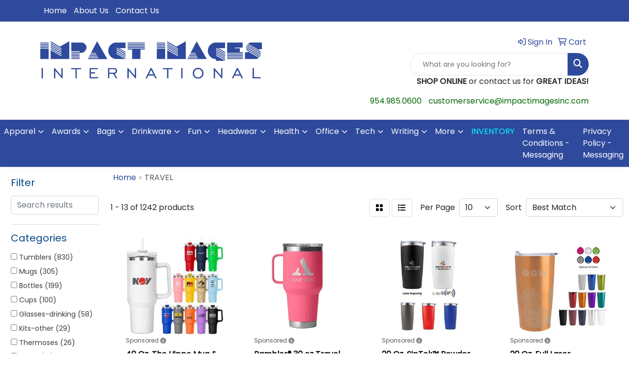

--- FILE ---
content_type: text/html
request_url: https://www.impactimagesinc.com/ws/ws.dll/StartSrch?UID=31218&WENavID=16626890
body_size: 12677
content:
<!DOCTYPE html>
<html lang="en"><head>
<meta charset="utf-8">
<meta http-equiv="X-UA-Compatible" content="IE=edge">
<meta name="viewport" content="width=device-width, initial-scale=1">
<!-- The above 3 meta tags *must* come first in the head; any other head content must come *after* these tags -->


<link href="/distsite/styles/8/css/bootstrap.min.css" rel="stylesheet" />
<link href="https://fonts.googleapis.com/css?family=Open+Sans:400,600|Oswald:400,600" rel="stylesheet">
<link href="/distsite/styles/8/css/owl.carousel.min.css" rel="stylesheet">
<link href="/distsite/styles/8/css/nouislider.css" rel="stylesheet">
<!--<link href="/distsite/styles/8/css/menu.css" rel="stylesheet"/>-->
<link href="/distsite/styles/8/css/flexslider.css" rel="stylesheet">
<link href="/distsite/styles/8/css/all.min.css" rel="stylesheet">
<link href="/distsite/styles/8/css/slick/slick.css" rel="stylesheet"/>
<link href="/distsite/styles/8/css/lightbox/lightbox.css" rel="stylesheet"  />
<link href="/distsite/styles/8/css/yamm.css" rel="stylesheet" />
<!-- Custom styles for this theme -->
<link href="/we/we.dll/StyleSheet?UN=31218&Type=WETheme&TS=C46030.6789814815" rel="stylesheet">
<!-- Custom styles for this theme -->
<link href="/we/we.dll/StyleSheet?UN=31218&Type=WETheme-PS&TS=C46030.6789814815" rel="stylesheet">
<style>
.sticky-top.fixed #header #logo {
    margin: 0px 0px 0px 0px !;
}
</style>

<!-- HTML5 shim and Respond.js for IE8 support of HTML5 elements and media queries -->
<!--[if lt IE 9]>
      <script src="https://oss.maxcdn.com/html5shiv/3.7.3/html5shiv.min.js"></script>
      <script src="https://oss.maxcdn.com/respond/1.4.2/respond.min.js"></script>
    <![endif]-->

</head>

<body style="background:#fff;">


  <!-- Slide-Out Menu -->
  <div id="filter-menu" class="filter-menu">
    <button id="close-menu" class="btn-close"></button>
    <div class="menu-content">
      
<aside class="filter-sidebar">



<div class="filter-section first">
	<h2>Filter</h2>
	 <div class="input-group mb-3">
	 <input type="text" style="border-right:0;" placeholder="Search results" class="form-control text-search-within-results" name="SearchWithinResults" value="" maxlength="100" onkeyup="HandleTextFilter(event);">
	  <label class="input-group-text" style="background-color:#fff;"><a  style="display:none;" href="javascript:void(0);" class="remove-filter" data-toggle="tooltip" title="Clear" onclick="ClearTextFilter();"><i class="far fa-times" aria-hidden="true"></i> <span class="fa-sr-only">x</span></a></label>
	</div>
</div>

<a href="javascript:void(0);" class="clear-filters"  style="display:none;" onclick="ClearDrillDown();">Clear all filters</a>

<div class="filter-section" >
	<h2>Categories</h2>

	<div class="filter-list">

	 <div class="checkbox"><label><input class="filtercheckbox" type="checkbox" name="0|Tumblers" ><span> Tumblers (830)</span></label></div><div class="checkbox"><label><input class="filtercheckbox" type="checkbox" name="0|Mugs" ><span> Mugs (305)</span></label></div><div class="checkbox"><label><input class="filtercheckbox" type="checkbox" name="0|Bottles" ><span> Bottles (199)</span></label></div><div class="checkbox"><label><input class="filtercheckbox" type="checkbox" name="0|Cups" ><span> Cups (100)</span></label></div><div class="checkbox"><label><input class="filtercheckbox" type="checkbox" name="0|Glasses-drinking" ><span> Glasses-drinking (58)</span></label></div><div class="checkbox"><label><input class="filtercheckbox" type="checkbox" name="0|Kits-other" ><span> Kits-other (29)</span></label></div><div class="checkbox"><label><input class="filtercheckbox" type="checkbox" name="0|Thermoses" ><span> Thermoses (26)</span></label></div><div class="checkbox"><label><input class="filtercheckbox" type="checkbox" name="0|Boxes" ><span> Boxes (16)</span></label></div><div class="checkbox"><label><input class="filtercheckbox" type="checkbox" name="0|Shot glasses" ><span> Shot glasses (16)</span></label></div><div class="checkbox"><label><input class="filtercheckbox" type="checkbox" name="0|Beverage insulators" ><span> Beverage insulators (15)</span></label></div><div class="show-filter"><div class="checkbox"><label><input class="filtercheckbox" type="checkbox" name="0|Bags" ><span> Bags (12)</span></label></div><div class="checkbox"><label><input class="filtercheckbox" type="checkbox" name="0|Coolers" ><span> Coolers (12)</span></label></div><div class="checkbox"><label><input class="filtercheckbox" type="checkbox" name="0|Containers" ><span> Containers (8)</span></label></div><div class="checkbox"><label><input class="filtercheckbox" type="checkbox" name="0|Food" ><span> Food (6)</span></label></div><div class="checkbox"><label><input class="filtercheckbox" type="checkbox" name="0|Travel kits" ><span> Travel kits (6)</span></label></div><div class="checkbox"><label><input class="filtercheckbox" type="checkbox" name="0|Beverages" ><span> Beverages (5)</span></label></div><div class="checkbox"><label><input class="filtercheckbox" type="checkbox" name="0|Blankets" ><span> Blankets (4)</span></label></div><div class="checkbox"><label><input class="filtercheckbox" type="checkbox" name="0|Jugs" ><span> Jugs (4)</span></label></div><div class="checkbox"><label><input class="filtercheckbox" type="checkbox" name="0|Backpacks" ><span> Backpacks (3)</span></label></div><div class="checkbox"><label><input class="filtercheckbox" type="checkbox" name="0|Speakers" ><span> Speakers (3)</span></label></div><div class="checkbox"><label><input class="filtercheckbox" type="checkbox" name="0|Cleaners" ><span> Cleaners (2)</span></label></div><div class="checkbox"><label><input class="filtercheckbox" type="checkbox" name="0|Coasters" ><span> Coasters (2)</span></label></div><div class="checkbox"><label><input class="filtercheckbox" type="checkbox" name="0|Covers" ><span> Covers (2)</span></label></div><div class="checkbox"><label><input class="filtercheckbox" type="checkbox" name="0|Golf kits" ><span> Golf kits (2)</span></label></div><div class="checkbox"><label><input class="filtercheckbox" type="checkbox" name="0|Pouches" ><span> Pouches (2)</span></label></div><div class="checkbox"><label><input class="filtercheckbox" type="checkbox" name="0|Automotive kits" ><span> Automotive kits (1)</span></label></div><div class="checkbox"><label><input class="filtercheckbox" type="checkbox" name="0|Carafes" ><span> Carafes (1)</span></label></div><div class="checkbox"><label><input class="filtercheckbox" type="checkbox" name="0|Carving boards" ><span> Carving boards (1)</span></label></div><div class="checkbox"><label><input class="filtercheckbox" type="checkbox" name="0|Computers" ><span> Computers (1)</span></label></div><div class="checkbox"><label><input class="filtercheckbox" type="checkbox" name="0|Decorations" ><span> Decorations (1)</span></label></div><div class="checkbox"><label><input class="filtercheckbox" type="checkbox" name="0|Exercise equipment" ><span> Exercise equipment (1)</span></label></div><div class="checkbox"><label><input class="filtercheckbox" type="checkbox" name="0|Golf tools" ><span> Golf tools (1)</span></label></div><div class="checkbox"><label><input class="filtercheckbox" type="checkbox" name="0|Jars" ><span> Jars (1)</span></label></div><div class="checkbox"><label><input class="filtercheckbox" type="checkbox" name="0|Shirts" ><span> Shirts (1)</span></label></div><div class="checkbox"><label><input class="filtercheckbox" type="checkbox" name="0|Straps" ><span> Straps (1)</span></label></div><div class="checkbox"><label><input class="filtercheckbox" type="checkbox" name="0|Straws" ><span> Straws (1)</span></label></div><div class="checkbox"><label><input class="filtercheckbox" type="checkbox" name="0|Tablets" ><span> Tablets (1)</span></label></div><div class="checkbox"><label><input class="filtercheckbox" type="checkbox" name="0|Tags" ><span> Tags (1)</span></label></div></div>

		<!-- wrapper for more filters -->
        <div class="show-filter">

		</div><!-- showfilters -->

	</div>

		<a href="#" class="show-more"  >Show more</a>
</div>


<div class="filter-section" >
	<h2>Features</h2>

		<div class="filter-list">

	  		<div class="checkbox"><label><input class="filtercheckbox" type="checkbox" name="2|Drinkware" ><span> Drinkware (674)</span></label></div><div class="checkbox"><label><input class="filtercheckbox" type="checkbox" name="2|Tumbler" ><span> Tumbler (599)</span></label></div><div class="checkbox"><label><input class="filtercheckbox" type="checkbox" name="2|Stainless steel" ><span> Stainless steel (391)</span></label></div><div class="checkbox"><label><input class="filtercheckbox" type="checkbox" name="2|Insulated" ><span> Insulated (361)</span></label></div><div class="checkbox"><label><input class="filtercheckbox" type="checkbox" name="2|Mug" ><span> Mug (280)</span></label></div><div class="checkbox"><label><input class="filtercheckbox" type="checkbox" name="2|Travel mug" ><span> Travel mug (226)</span></label></div><div class="checkbox"><label><input class="filtercheckbox" type="checkbox" name="2|Travel" ><span> Travel (219)</span></label></div><div class="checkbox"><label><input class="filtercheckbox" type="checkbox" name="2|Double wall" ><span> Double wall (214)</span></label></div><div class="checkbox"><label><input class="filtercheckbox" type="checkbox" name="2|Drinks" ><span> Drinks (183)</span></label></div><div class="checkbox"><label><input class="filtercheckbox" type="checkbox" name="2|Cup" ><span> Cup (182)</span></label></div><div class="show-filter"><div class="checkbox"><label><input class="filtercheckbox" type="checkbox" name="2|Beverages" ><span> Beverages (176)</span></label></div><div class="checkbox"><label><input class="filtercheckbox" type="checkbox" name="2|Coffee" ><span> Coffee (155)</span></label></div><div class="checkbox"><label><input class="filtercheckbox" type="checkbox" name="2|Stainless" ><span> Stainless (149)</span></label></div><div class="checkbox"><label><input class="filtercheckbox" type="checkbox" name="2|Hot" ><span> Hot (133)</span></label></div><div class="checkbox"><label><input class="filtercheckbox" type="checkbox" name="2|Lid" ><span> Lid (133)</span></label></div><div class="checkbox"><label><input class="filtercheckbox" type="checkbox" name="2|Bottle" ><span> Bottle (130)</span></label></div><div class="checkbox"><label><input class="filtercheckbox" type="checkbox" name="2|Cold" ><span> Cold (129)</span></label></div><div class="checkbox"><label><input class="filtercheckbox" type="checkbox" name="2|Beverage holder" ><span> Beverage holder (124)</span></label></div><div class="checkbox"><label><input class="filtercheckbox" type="checkbox" name="2|Double walled" ><span> Double walled (118)</span></label></div><div class="checkbox"><label><input class="filtercheckbox" type="checkbox" name="2|Water bottle" ><span> Water bottle (112)</span></label></div><div class="checkbox"><label><input class="filtercheckbox" type="checkbox" name="2|Steel" ><span> Steel (109)</span></label></div><div class="checkbox"><label><input class="filtercheckbox" type="checkbox" name="2|Bpa free" ><span> Bpa free (106)</span></label></div><div class="checkbox"><label><input class="filtercheckbox" type="checkbox" name="2|Straw" ><span> Straw (97)</span></label></div><div class="checkbox"><label><input class="filtercheckbox" type="checkbox" name="2|Drink holder" ><span> Drink holder (92)</span></label></div><div class="checkbox"><label><input class="filtercheckbox" type="checkbox" name="2|Metal" ><span> Metal (88)</span></label></div><div class="checkbox"><label><input class="filtercheckbox" type="checkbox" name="2|Handle" ><span> Handle (87)</span></label></div><div class="checkbox"><label><input class="filtercheckbox" type="checkbox" name="2|Stainless steel tumbler" ><span> Stainless steel tumbler (83)</span></label></div><div class="checkbox"><label><input class="filtercheckbox" type="checkbox" name="2|20 oz." ><span> 20 oz. (82)</span></label></div><div class="checkbox"><label><input class="filtercheckbox" type="checkbox" name="2|Vacuum insulated" ><span> Vacuum insulated (82)</span></label></div><div class="checkbox"><label><input class="filtercheckbox" type="checkbox" name="2|Round" ><span> Round (81)</span></label></div><div class="checkbox"><label><input class="filtercheckbox" type="checkbox" name="2|Tea" ><span> Tea (77)</span></label></div><div class="checkbox"><label><input class="filtercheckbox" type="checkbox" name="2|Ounce" ><span> Ounce (75)</span></label></div><div class="checkbox"><label><input class="filtercheckbox" type="checkbox" name="2|Ceramic" ><span> Ceramic (74)</span></label></div><div class="checkbox"><label><input class="filtercheckbox" type="checkbox" name="2|Vacuum" ><span> Vacuum (74)</span></label></div><div class="checkbox"><label><input class="filtercheckbox" type="checkbox" name="2|Plastic" ><span> Plastic (72)</span></label></div><div class="checkbox"><label><input class="filtercheckbox" type="checkbox" name="2|Beverage container" ><span> Beverage container (70)</span></label></div><div class="checkbox"><label><input class="filtercheckbox" type="checkbox" name="2|Laser" ><span> Laser (70)</span></label></div><div class="checkbox"><label><input class="filtercheckbox" type="checkbox" name="2|Water" ><span> Water (62)</span></label></div><div class="checkbox"><label><input class="filtercheckbox" type="checkbox" name="2|Brand" ><span> Brand (60)</span></label></div><div class="checkbox"><label><input class="filtercheckbox" type="checkbox" name="2|Engraved" ><span> Engraved (60)</span></label></div><div class="checkbox"><label><input class="filtercheckbox" type="checkbox" name="2|Coffee mug" ><span> Coffee mug (58)</span></label></div><div class="checkbox"><label><input class="filtercheckbox" type="checkbox" name="2|Engraving" ><span> Engraving (53)</span></label></div><div class="checkbox"><label><input class="filtercheckbox" type="checkbox" name="2|Oz." ><span> Oz. (53)</span></label></div><div class="checkbox"><label><input class="filtercheckbox" type="checkbox" name="2|Reusable" ><span> Reusable (53)</span></label></div><div class="checkbox"><label><input class="filtercheckbox" type="checkbox" name="2|Outdoors" ><span> Outdoors (52)</span></label></div><div class="checkbox"><label><input class="filtercheckbox" type="checkbox" name="2|Coffee cup" ><span> Coffee cup (51)</span></label></div><div class="checkbox"><label><input class="filtercheckbox" type="checkbox" name="2|Powder coated" ><span> Powder coated (51)</span></label></div><div class="checkbox"><label><input class="filtercheckbox" type="checkbox" name="2|Office" ><span> Office (49)</span></label></div><div class="checkbox"><label><input class="filtercheckbox" type="checkbox" name="2|Custom tumbler" ><span> Custom tumbler (48)</span></label></div><div class="checkbox"><label><input class="filtercheckbox" type="checkbox" name="2|Reduce" ><span> Reduce (45)</span></label></div></div>

			<!-- wrapper for more filters -->
			<div class="show-filter">

			</div><!-- showfilters -->
 		</div>
		<a href="#" class="show-more"  >Show more</a>


</div>


<div class="filter-section" >
	<h2>Colors</h2>

		<div class="filter-list">

		  	<div class="checkbox"><label><input class="filtercheckbox" type="checkbox" name="1|Black" ><span> Black (694)</span></label></div><div class="checkbox"><label><input class="filtercheckbox" type="checkbox" name="1|White" ><span> White (619)</span></label></div><div class="checkbox"><label><input class="filtercheckbox" type="checkbox" name="1|Red" ><span> Red (394)</span></label></div><div class="checkbox"><label><input class="filtercheckbox" type="checkbox" name="1|Blue" ><span> Blue (365)</span></label></div><div class="checkbox"><label><input class="filtercheckbox" type="checkbox" name="1|Navy blue" ><span> Navy blue (207)</span></label></div><div class="checkbox"><label><input class="filtercheckbox" type="checkbox" name="1|Gray" ><span> Gray (199)</span></label></div><div class="checkbox"><label><input class="filtercheckbox" type="checkbox" name="1|Silver" ><span> Silver (156)</span></label></div><div class="checkbox"><label><input class="filtercheckbox" type="checkbox" name="1|Green" ><span> Green (131)</span></label></div><div class="checkbox"><label><input class="filtercheckbox" type="checkbox" name="1|Purple" ><span> Purple (102)</span></label></div><div class="checkbox"><label><input class="filtercheckbox" type="checkbox" name="1|Orange" ><span> Orange (86)</span></label></div><div class="show-filter"><div class="checkbox"><label><input class="filtercheckbox" type="checkbox" name="1|Pink" ><span> Pink (73)</span></label></div><div class="checkbox"><label><input class="filtercheckbox" type="checkbox" name="1|Clear" ><span> Clear (63)</span></label></div><div class="checkbox"><label><input class="filtercheckbox" type="checkbox" name="1|Light blue" ><span> Light blue (52)</span></label></div><div class="checkbox"><label><input class="filtercheckbox" type="checkbox" name="1|Yellow" ><span> Yellow (46)</span></label></div><div class="checkbox"><label><input class="filtercheckbox" type="checkbox" name="1|Lime green" ><span> Lime green (45)</span></label></div><div class="checkbox"><label><input class="filtercheckbox" type="checkbox" name="1|Matte black" ><span> Matte black (45)</span></label></div><div class="checkbox"><label><input class="filtercheckbox" type="checkbox" name="1|Royal blue" ><span> Royal blue (43)</span></label></div><div class="checkbox"><label><input class="filtercheckbox" type="checkbox" name="1|Matte white" ><span> Matte white (29)</span></label></div><div class="checkbox"><label><input class="filtercheckbox" type="checkbox" name="1|Navy" ><span> Navy (28)</span></label></div><div class="checkbox"><label><input class="filtercheckbox" type="checkbox" name="1|Various" ><span> Various (28)</span></label></div><div class="checkbox"><label><input class="filtercheckbox" type="checkbox" name="1|Gold" ><span> Gold (26)</span></label></div><div class="checkbox"><label><input class="filtercheckbox" type="checkbox" name="1|Teal" ><span> Teal (20)</span></label></div><div class="checkbox"><label><input class="filtercheckbox" type="checkbox" name="1|Phantom black" ><span> Phantom black (19)</span></label></div><div class="checkbox"><label><input class="filtercheckbox" type="checkbox" name="1|Black/silver" ><span> Black/silver (18)</span></label></div><div class="checkbox"><label><input class="filtercheckbox" type="checkbox" name="1|Copper" ><span> Copper (18)</span></label></div><div class="checkbox"><label><input class="filtercheckbox" type="checkbox" name="1|Silver/black" ><span> Silver/black (18)</span></label></div><div class="checkbox"><label><input class="filtercheckbox" type="checkbox" name="1|Titanium gray" ><span> Titanium gray (18)</span></label></div><div class="checkbox"><label><input class="filtercheckbox" type="checkbox" name="1|Army green" ><span> Army green (17)</span></label></div><div class="checkbox"><label><input class="filtercheckbox" type="checkbox" name="1|Metallic blue" ><span> Metallic blue (17)</span></label></div><div class="checkbox"><label><input class="filtercheckbox" type="checkbox" name="1|Smoke" ><span> Smoke (17)</span></label></div><div class="checkbox"><label><input class="filtercheckbox" type="checkbox" name="1|Translucent blue" ><span> Translucent blue (17)</span></label></div><div class="checkbox"><label><input class="filtercheckbox" type="checkbox" name="1|Stainless steel silver" ><span> Stainless steel silver (15)</span></label></div><div class="checkbox"><label><input class="filtercheckbox" type="checkbox" name="1|Aqua blue" ><span> Aqua blue (14)</span></label></div><div class="checkbox"><label><input class="filtercheckbox" type="checkbox" name="1|Matte red" ><span> Matte red (14)</span></label></div><div class="checkbox"><label><input class="filtercheckbox" type="checkbox" name="1|Rose gold" ><span> Rose gold (14)</span></label></div><div class="checkbox"><label><input class="filtercheckbox" type="checkbox" name="1|Blue royal" ><span> Blue royal (13)</span></label></div><div class="checkbox"><label><input class="filtercheckbox" type="checkbox" name="1|Olive green" ><span> Olive green (13)</span></label></div><div class="checkbox"><label><input class="filtercheckbox" type="checkbox" name="1|Sand" ><span> Sand (13)</span></label></div><div class="checkbox"><label><input class="filtercheckbox" type="checkbox" name="1|Tan" ><span> Tan (13)</span></label></div><div class="checkbox"><label><input class="filtercheckbox" type="checkbox" name="1|White/black" ><span> White/black (13)</span></label></div><div class="checkbox"><label><input class="filtercheckbox" type="checkbox" name="1|Charcoal gray" ><span> Charcoal gray (12)</span></label></div><div class="checkbox"><label><input class="filtercheckbox" type="checkbox" name="1|Lime" ><span> Lime (12)</span></label></div><div class="checkbox"><label><input class="filtercheckbox" type="checkbox" name="1|Matte gray" ><span> Matte gray (12)</span></label></div><div class="checkbox"><label><input class="filtercheckbox" type="checkbox" name="1|Matte navy blue" ><span> Matte navy blue (12)</span></label></div><div class="checkbox"><label><input class="filtercheckbox" type="checkbox" name="1|Slate blue" ><span> Slate blue (12)</span></label></div><div class="checkbox"><label><input class="filtercheckbox" type="checkbox" name="1|Translucent red" ><span> Translucent red (12)</span></label></div><div class="checkbox"><label><input class="filtercheckbox" type="checkbox" name="1|Dark gray" ><span> Dark gray (11)</span></label></div><div class="checkbox"><label><input class="filtercheckbox" type="checkbox" name="1|Maroon red" ><span> Maroon red (11)</span></label></div><div class="checkbox"><label><input class="filtercheckbox" type="checkbox" name="1|Clear/black" ><span> Clear/black (10)</span></label></div><div class="checkbox"><label><input class="filtercheckbox" type="checkbox" name="1|Clear/red" ><span> Clear/red (10)</span></label></div></div>


			<!-- wrapper for more filters -->
			<div class="show-filter">

			</div><!-- showfilters -->

		  </div>

		<a href="#" class="show-more"  >Show more</a>
</div>


<div class="filter-section"  >
	<h2>Price Range</h2>
	<div class="filter-price-wrap">
		<div class="filter-price-inner">
			<div class="input-group">
				<span class="input-group-text input-group-text-white">$</span>
				<input type="text" class="form-control form-control-sm filter-min-prices" name="min-prices" value="" placeholder="Min" onkeyup="HandlePriceFilter(event);">
			</div>
			<div class="input-group">
				<span class="input-group-text input-group-text-white">$</span>
				<input type="text" class="form-control form-control-sm filter-max-prices" name="max-prices" value="" placeholder="Max" onkeyup="HandlePriceFilter(event);">
			</div>
		</div>
		<a href="javascript:void(0)" onclick="SetPriceFilter();" ><i class="fa-solid fa-chevron-right"></i></a>
	</div>
</div>

<div class="filter-section"   >
	<h2>Quantity</h2>
	<div class="filter-price-wrap mb-2">
		<input type="text" class="form-control form-control-sm filter-quantity" value="" placeholder="Qty" onkeyup="HandleQuantityFilter(event);">
		<a href="javascript:void(0)" onclick="SetQuantityFilter();"><i class="fa-solid fa-chevron-right"></i></a>
	</div>
</div>




	</aside>

    </div>
</div>




	<div class="container-fluid">
		<div class="row">

			<div class="col-md-3 col-lg-2">
        <div class="d-none d-md-block">
          <div id="desktop-filter">
            
<aside class="filter-sidebar">



<div class="filter-section first">
	<h2>Filter</h2>
	 <div class="input-group mb-3">
	 <input type="text" style="border-right:0;" placeholder="Search results" class="form-control text-search-within-results" name="SearchWithinResults" value="" maxlength="100" onkeyup="HandleTextFilter(event);">
	  <label class="input-group-text" style="background-color:#fff;"><a  style="display:none;" href="javascript:void(0);" class="remove-filter" data-toggle="tooltip" title="Clear" onclick="ClearTextFilter();"><i class="far fa-times" aria-hidden="true"></i> <span class="fa-sr-only">x</span></a></label>
	</div>
</div>

<a href="javascript:void(0);" class="clear-filters"  style="display:none;" onclick="ClearDrillDown();">Clear all filters</a>

<div class="filter-section" >
	<h2>Categories</h2>

	<div class="filter-list">

	 <div class="checkbox"><label><input class="filtercheckbox" type="checkbox" name="0|Tumblers" ><span> Tumblers (830)</span></label></div><div class="checkbox"><label><input class="filtercheckbox" type="checkbox" name="0|Mugs" ><span> Mugs (305)</span></label></div><div class="checkbox"><label><input class="filtercheckbox" type="checkbox" name="0|Bottles" ><span> Bottles (199)</span></label></div><div class="checkbox"><label><input class="filtercheckbox" type="checkbox" name="0|Cups" ><span> Cups (100)</span></label></div><div class="checkbox"><label><input class="filtercheckbox" type="checkbox" name="0|Glasses-drinking" ><span> Glasses-drinking (58)</span></label></div><div class="checkbox"><label><input class="filtercheckbox" type="checkbox" name="0|Kits-other" ><span> Kits-other (29)</span></label></div><div class="checkbox"><label><input class="filtercheckbox" type="checkbox" name="0|Thermoses" ><span> Thermoses (26)</span></label></div><div class="checkbox"><label><input class="filtercheckbox" type="checkbox" name="0|Boxes" ><span> Boxes (16)</span></label></div><div class="checkbox"><label><input class="filtercheckbox" type="checkbox" name="0|Shot glasses" ><span> Shot glasses (16)</span></label></div><div class="checkbox"><label><input class="filtercheckbox" type="checkbox" name="0|Beverage insulators" ><span> Beverage insulators (15)</span></label></div><div class="show-filter"><div class="checkbox"><label><input class="filtercheckbox" type="checkbox" name="0|Bags" ><span> Bags (12)</span></label></div><div class="checkbox"><label><input class="filtercheckbox" type="checkbox" name="0|Coolers" ><span> Coolers (12)</span></label></div><div class="checkbox"><label><input class="filtercheckbox" type="checkbox" name="0|Containers" ><span> Containers (8)</span></label></div><div class="checkbox"><label><input class="filtercheckbox" type="checkbox" name="0|Food" ><span> Food (6)</span></label></div><div class="checkbox"><label><input class="filtercheckbox" type="checkbox" name="0|Travel kits" ><span> Travel kits (6)</span></label></div><div class="checkbox"><label><input class="filtercheckbox" type="checkbox" name="0|Beverages" ><span> Beverages (5)</span></label></div><div class="checkbox"><label><input class="filtercheckbox" type="checkbox" name="0|Blankets" ><span> Blankets (4)</span></label></div><div class="checkbox"><label><input class="filtercheckbox" type="checkbox" name="0|Jugs" ><span> Jugs (4)</span></label></div><div class="checkbox"><label><input class="filtercheckbox" type="checkbox" name="0|Backpacks" ><span> Backpacks (3)</span></label></div><div class="checkbox"><label><input class="filtercheckbox" type="checkbox" name="0|Speakers" ><span> Speakers (3)</span></label></div><div class="checkbox"><label><input class="filtercheckbox" type="checkbox" name="0|Cleaners" ><span> Cleaners (2)</span></label></div><div class="checkbox"><label><input class="filtercheckbox" type="checkbox" name="0|Coasters" ><span> Coasters (2)</span></label></div><div class="checkbox"><label><input class="filtercheckbox" type="checkbox" name="0|Covers" ><span> Covers (2)</span></label></div><div class="checkbox"><label><input class="filtercheckbox" type="checkbox" name="0|Golf kits" ><span> Golf kits (2)</span></label></div><div class="checkbox"><label><input class="filtercheckbox" type="checkbox" name="0|Pouches" ><span> Pouches (2)</span></label></div><div class="checkbox"><label><input class="filtercheckbox" type="checkbox" name="0|Automotive kits" ><span> Automotive kits (1)</span></label></div><div class="checkbox"><label><input class="filtercheckbox" type="checkbox" name="0|Carafes" ><span> Carafes (1)</span></label></div><div class="checkbox"><label><input class="filtercheckbox" type="checkbox" name="0|Carving boards" ><span> Carving boards (1)</span></label></div><div class="checkbox"><label><input class="filtercheckbox" type="checkbox" name="0|Computers" ><span> Computers (1)</span></label></div><div class="checkbox"><label><input class="filtercheckbox" type="checkbox" name="0|Decorations" ><span> Decorations (1)</span></label></div><div class="checkbox"><label><input class="filtercheckbox" type="checkbox" name="0|Exercise equipment" ><span> Exercise equipment (1)</span></label></div><div class="checkbox"><label><input class="filtercheckbox" type="checkbox" name="0|Golf tools" ><span> Golf tools (1)</span></label></div><div class="checkbox"><label><input class="filtercheckbox" type="checkbox" name="0|Jars" ><span> Jars (1)</span></label></div><div class="checkbox"><label><input class="filtercheckbox" type="checkbox" name="0|Shirts" ><span> Shirts (1)</span></label></div><div class="checkbox"><label><input class="filtercheckbox" type="checkbox" name="0|Straps" ><span> Straps (1)</span></label></div><div class="checkbox"><label><input class="filtercheckbox" type="checkbox" name="0|Straws" ><span> Straws (1)</span></label></div><div class="checkbox"><label><input class="filtercheckbox" type="checkbox" name="0|Tablets" ><span> Tablets (1)</span></label></div><div class="checkbox"><label><input class="filtercheckbox" type="checkbox" name="0|Tags" ><span> Tags (1)</span></label></div></div>

		<!-- wrapper for more filters -->
        <div class="show-filter">

		</div><!-- showfilters -->

	</div>

		<a href="#" class="show-more"  >Show more</a>
</div>


<div class="filter-section" >
	<h2>Features</h2>

		<div class="filter-list">

	  		<div class="checkbox"><label><input class="filtercheckbox" type="checkbox" name="2|Drinkware" ><span> Drinkware (674)</span></label></div><div class="checkbox"><label><input class="filtercheckbox" type="checkbox" name="2|Tumbler" ><span> Tumbler (599)</span></label></div><div class="checkbox"><label><input class="filtercheckbox" type="checkbox" name="2|Stainless steel" ><span> Stainless steel (391)</span></label></div><div class="checkbox"><label><input class="filtercheckbox" type="checkbox" name="2|Insulated" ><span> Insulated (361)</span></label></div><div class="checkbox"><label><input class="filtercheckbox" type="checkbox" name="2|Mug" ><span> Mug (280)</span></label></div><div class="checkbox"><label><input class="filtercheckbox" type="checkbox" name="2|Travel mug" ><span> Travel mug (226)</span></label></div><div class="checkbox"><label><input class="filtercheckbox" type="checkbox" name="2|Travel" ><span> Travel (219)</span></label></div><div class="checkbox"><label><input class="filtercheckbox" type="checkbox" name="2|Double wall" ><span> Double wall (214)</span></label></div><div class="checkbox"><label><input class="filtercheckbox" type="checkbox" name="2|Drinks" ><span> Drinks (183)</span></label></div><div class="checkbox"><label><input class="filtercheckbox" type="checkbox" name="2|Cup" ><span> Cup (182)</span></label></div><div class="show-filter"><div class="checkbox"><label><input class="filtercheckbox" type="checkbox" name="2|Beverages" ><span> Beverages (176)</span></label></div><div class="checkbox"><label><input class="filtercheckbox" type="checkbox" name="2|Coffee" ><span> Coffee (155)</span></label></div><div class="checkbox"><label><input class="filtercheckbox" type="checkbox" name="2|Stainless" ><span> Stainless (149)</span></label></div><div class="checkbox"><label><input class="filtercheckbox" type="checkbox" name="2|Hot" ><span> Hot (133)</span></label></div><div class="checkbox"><label><input class="filtercheckbox" type="checkbox" name="2|Lid" ><span> Lid (133)</span></label></div><div class="checkbox"><label><input class="filtercheckbox" type="checkbox" name="2|Bottle" ><span> Bottle (130)</span></label></div><div class="checkbox"><label><input class="filtercheckbox" type="checkbox" name="2|Cold" ><span> Cold (129)</span></label></div><div class="checkbox"><label><input class="filtercheckbox" type="checkbox" name="2|Beverage holder" ><span> Beverage holder (124)</span></label></div><div class="checkbox"><label><input class="filtercheckbox" type="checkbox" name="2|Double walled" ><span> Double walled (118)</span></label></div><div class="checkbox"><label><input class="filtercheckbox" type="checkbox" name="2|Water bottle" ><span> Water bottle (112)</span></label></div><div class="checkbox"><label><input class="filtercheckbox" type="checkbox" name="2|Steel" ><span> Steel (109)</span></label></div><div class="checkbox"><label><input class="filtercheckbox" type="checkbox" name="2|Bpa free" ><span> Bpa free (106)</span></label></div><div class="checkbox"><label><input class="filtercheckbox" type="checkbox" name="2|Straw" ><span> Straw (97)</span></label></div><div class="checkbox"><label><input class="filtercheckbox" type="checkbox" name="2|Drink holder" ><span> Drink holder (92)</span></label></div><div class="checkbox"><label><input class="filtercheckbox" type="checkbox" name="2|Metal" ><span> Metal (88)</span></label></div><div class="checkbox"><label><input class="filtercheckbox" type="checkbox" name="2|Handle" ><span> Handle (87)</span></label></div><div class="checkbox"><label><input class="filtercheckbox" type="checkbox" name="2|Stainless steel tumbler" ><span> Stainless steel tumbler (83)</span></label></div><div class="checkbox"><label><input class="filtercheckbox" type="checkbox" name="2|20 oz." ><span> 20 oz. (82)</span></label></div><div class="checkbox"><label><input class="filtercheckbox" type="checkbox" name="2|Vacuum insulated" ><span> Vacuum insulated (82)</span></label></div><div class="checkbox"><label><input class="filtercheckbox" type="checkbox" name="2|Round" ><span> Round (81)</span></label></div><div class="checkbox"><label><input class="filtercheckbox" type="checkbox" name="2|Tea" ><span> Tea (77)</span></label></div><div class="checkbox"><label><input class="filtercheckbox" type="checkbox" name="2|Ounce" ><span> Ounce (75)</span></label></div><div class="checkbox"><label><input class="filtercheckbox" type="checkbox" name="2|Ceramic" ><span> Ceramic (74)</span></label></div><div class="checkbox"><label><input class="filtercheckbox" type="checkbox" name="2|Vacuum" ><span> Vacuum (74)</span></label></div><div class="checkbox"><label><input class="filtercheckbox" type="checkbox" name="2|Plastic" ><span> Plastic (72)</span></label></div><div class="checkbox"><label><input class="filtercheckbox" type="checkbox" name="2|Beverage container" ><span> Beverage container (70)</span></label></div><div class="checkbox"><label><input class="filtercheckbox" type="checkbox" name="2|Laser" ><span> Laser (70)</span></label></div><div class="checkbox"><label><input class="filtercheckbox" type="checkbox" name="2|Water" ><span> Water (62)</span></label></div><div class="checkbox"><label><input class="filtercheckbox" type="checkbox" name="2|Brand" ><span> Brand (60)</span></label></div><div class="checkbox"><label><input class="filtercheckbox" type="checkbox" name="2|Engraved" ><span> Engraved (60)</span></label></div><div class="checkbox"><label><input class="filtercheckbox" type="checkbox" name="2|Coffee mug" ><span> Coffee mug (58)</span></label></div><div class="checkbox"><label><input class="filtercheckbox" type="checkbox" name="2|Engraving" ><span> Engraving (53)</span></label></div><div class="checkbox"><label><input class="filtercheckbox" type="checkbox" name="2|Oz." ><span> Oz. (53)</span></label></div><div class="checkbox"><label><input class="filtercheckbox" type="checkbox" name="2|Reusable" ><span> Reusable (53)</span></label></div><div class="checkbox"><label><input class="filtercheckbox" type="checkbox" name="2|Outdoors" ><span> Outdoors (52)</span></label></div><div class="checkbox"><label><input class="filtercheckbox" type="checkbox" name="2|Coffee cup" ><span> Coffee cup (51)</span></label></div><div class="checkbox"><label><input class="filtercheckbox" type="checkbox" name="2|Powder coated" ><span> Powder coated (51)</span></label></div><div class="checkbox"><label><input class="filtercheckbox" type="checkbox" name="2|Office" ><span> Office (49)</span></label></div><div class="checkbox"><label><input class="filtercheckbox" type="checkbox" name="2|Custom tumbler" ><span> Custom tumbler (48)</span></label></div><div class="checkbox"><label><input class="filtercheckbox" type="checkbox" name="2|Reduce" ><span> Reduce (45)</span></label></div></div>

			<!-- wrapper for more filters -->
			<div class="show-filter">

			</div><!-- showfilters -->
 		</div>
		<a href="#" class="show-more"  >Show more</a>


</div>


<div class="filter-section" >
	<h2>Colors</h2>

		<div class="filter-list">

		  	<div class="checkbox"><label><input class="filtercheckbox" type="checkbox" name="1|Black" ><span> Black (694)</span></label></div><div class="checkbox"><label><input class="filtercheckbox" type="checkbox" name="1|White" ><span> White (619)</span></label></div><div class="checkbox"><label><input class="filtercheckbox" type="checkbox" name="1|Red" ><span> Red (394)</span></label></div><div class="checkbox"><label><input class="filtercheckbox" type="checkbox" name="1|Blue" ><span> Blue (365)</span></label></div><div class="checkbox"><label><input class="filtercheckbox" type="checkbox" name="1|Navy blue" ><span> Navy blue (207)</span></label></div><div class="checkbox"><label><input class="filtercheckbox" type="checkbox" name="1|Gray" ><span> Gray (199)</span></label></div><div class="checkbox"><label><input class="filtercheckbox" type="checkbox" name="1|Silver" ><span> Silver (156)</span></label></div><div class="checkbox"><label><input class="filtercheckbox" type="checkbox" name="1|Green" ><span> Green (131)</span></label></div><div class="checkbox"><label><input class="filtercheckbox" type="checkbox" name="1|Purple" ><span> Purple (102)</span></label></div><div class="checkbox"><label><input class="filtercheckbox" type="checkbox" name="1|Orange" ><span> Orange (86)</span></label></div><div class="show-filter"><div class="checkbox"><label><input class="filtercheckbox" type="checkbox" name="1|Pink" ><span> Pink (73)</span></label></div><div class="checkbox"><label><input class="filtercheckbox" type="checkbox" name="1|Clear" ><span> Clear (63)</span></label></div><div class="checkbox"><label><input class="filtercheckbox" type="checkbox" name="1|Light blue" ><span> Light blue (52)</span></label></div><div class="checkbox"><label><input class="filtercheckbox" type="checkbox" name="1|Yellow" ><span> Yellow (46)</span></label></div><div class="checkbox"><label><input class="filtercheckbox" type="checkbox" name="1|Lime green" ><span> Lime green (45)</span></label></div><div class="checkbox"><label><input class="filtercheckbox" type="checkbox" name="1|Matte black" ><span> Matte black (45)</span></label></div><div class="checkbox"><label><input class="filtercheckbox" type="checkbox" name="1|Royal blue" ><span> Royal blue (43)</span></label></div><div class="checkbox"><label><input class="filtercheckbox" type="checkbox" name="1|Matte white" ><span> Matte white (29)</span></label></div><div class="checkbox"><label><input class="filtercheckbox" type="checkbox" name="1|Navy" ><span> Navy (28)</span></label></div><div class="checkbox"><label><input class="filtercheckbox" type="checkbox" name="1|Various" ><span> Various (28)</span></label></div><div class="checkbox"><label><input class="filtercheckbox" type="checkbox" name="1|Gold" ><span> Gold (26)</span></label></div><div class="checkbox"><label><input class="filtercheckbox" type="checkbox" name="1|Teal" ><span> Teal (20)</span></label></div><div class="checkbox"><label><input class="filtercheckbox" type="checkbox" name="1|Phantom black" ><span> Phantom black (19)</span></label></div><div class="checkbox"><label><input class="filtercheckbox" type="checkbox" name="1|Black/silver" ><span> Black/silver (18)</span></label></div><div class="checkbox"><label><input class="filtercheckbox" type="checkbox" name="1|Copper" ><span> Copper (18)</span></label></div><div class="checkbox"><label><input class="filtercheckbox" type="checkbox" name="1|Silver/black" ><span> Silver/black (18)</span></label></div><div class="checkbox"><label><input class="filtercheckbox" type="checkbox" name="1|Titanium gray" ><span> Titanium gray (18)</span></label></div><div class="checkbox"><label><input class="filtercheckbox" type="checkbox" name="1|Army green" ><span> Army green (17)</span></label></div><div class="checkbox"><label><input class="filtercheckbox" type="checkbox" name="1|Metallic blue" ><span> Metallic blue (17)</span></label></div><div class="checkbox"><label><input class="filtercheckbox" type="checkbox" name="1|Smoke" ><span> Smoke (17)</span></label></div><div class="checkbox"><label><input class="filtercheckbox" type="checkbox" name="1|Translucent blue" ><span> Translucent blue (17)</span></label></div><div class="checkbox"><label><input class="filtercheckbox" type="checkbox" name="1|Stainless steel silver" ><span> Stainless steel silver (15)</span></label></div><div class="checkbox"><label><input class="filtercheckbox" type="checkbox" name="1|Aqua blue" ><span> Aqua blue (14)</span></label></div><div class="checkbox"><label><input class="filtercheckbox" type="checkbox" name="1|Matte red" ><span> Matte red (14)</span></label></div><div class="checkbox"><label><input class="filtercheckbox" type="checkbox" name="1|Rose gold" ><span> Rose gold (14)</span></label></div><div class="checkbox"><label><input class="filtercheckbox" type="checkbox" name="1|Blue royal" ><span> Blue royal (13)</span></label></div><div class="checkbox"><label><input class="filtercheckbox" type="checkbox" name="1|Olive green" ><span> Olive green (13)</span></label></div><div class="checkbox"><label><input class="filtercheckbox" type="checkbox" name="1|Sand" ><span> Sand (13)</span></label></div><div class="checkbox"><label><input class="filtercheckbox" type="checkbox" name="1|Tan" ><span> Tan (13)</span></label></div><div class="checkbox"><label><input class="filtercheckbox" type="checkbox" name="1|White/black" ><span> White/black (13)</span></label></div><div class="checkbox"><label><input class="filtercheckbox" type="checkbox" name="1|Charcoal gray" ><span> Charcoal gray (12)</span></label></div><div class="checkbox"><label><input class="filtercheckbox" type="checkbox" name="1|Lime" ><span> Lime (12)</span></label></div><div class="checkbox"><label><input class="filtercheckbox" type="checkbox" name="1|Matte gray" ><span> Matte gray (12)</span></label></div><div class="checkbox"><label><input class="filtercheckbox" type="checkbox" name="1|Matte navy blue" ><span> Matte navy blue (12)</span></label></div><div class="checkbox"><label><input class="filtercheckbox" type="checkbox" name="1|Slate blue" ><span> Slate blue (12)</span></label></div><div class="checkbox"><label><input class="filtercheckbox" type="checkbox" name="1|Translucent red" ><span> Translucent red (12)</span></label></div><div class="checkbox"><label><input class="filtercheckbox" type="checkbox" name="1|Dark gray" ><span> Dark gray (11)</span></label></div><div class="checkbox"><label><input class="filtercheckbox" type="checkbox" name="1|Maroon red" ><span> Maroon red (11)</span></label></div><div class="checkbox"><label><input class="filtercheckbox" type="checkbox" name="1|Clear/black" ><span> Clear/black (10)</span></label></div><div class="checkbox"><label><input class="filtercheckbox" type="checkbox" name="1|Clear/red" ><span> Clear/red (10)</span></label></div></div>


			<!-- wrapper for more filters -->
			<div class="show-filter">

			</div><!-- showfilters -->

		  </div>

		<a href="#" class="show-more"  >Show more</a>
</div>


<div class="filter-section"  >
	<h2>Price Range</h2>
	<div class="filter-price-wrap">
		<div class="filter-price-inner">
			<div class="input-group">
				<span class="input-group-text input-group-text-white">$</span>
				<input type="text" class="form-control form-control-sm filter-min-prices" name="min-prices" value="" placeholder="Min" onkeyup="HandlePriceFilter(event);">
			</div>
			<div class="input-group">
				<span class="input-group-text input-group-text-white">$</span>
				<input type="text" class="form-control form-control-sm filter-max-prices" name="max-prices" value="" placeholder="Max" onkeyup="HandlePriceFilter(event);">
			</div>
		</div>
		<a href="javascript:void(0)" onclick="SetPriceFilter();" ><i class="fa-solid fa-chevron-right"></i></a>
	</div>
</div>

<div class="filter-section"   >
	<h2>Quantity</h2>
	<div class="filter-price-wrap mb-2">
		<input type="text" class="form-control form-control-sm filter-quantity" value="" placeholder="Qty" onkeyup="HandleQuantityFilter(event);">
		<a href="javascript:void(0)" onclick="SetQuantityFilter();"><i class="fa-solid fa-chevron-right"></i></a>
	</div>
</div>




	</aside>

          </div>
        </div>
			</div>

			<div class="col-md-9 col-lg-10">
				

				<ol class="breadcrumb"  >
              		<li><a href="https://www.impactimagesinc.com" target="_top">Home</a></li>
             	 	<li class="active">TRAVEL</li>
            	</ol>




				<div id="product-list-controls">

				
						<div class="d-flex align-items-center justify-content-between">
							<div class="d-none d-md-block me-3">
								1 - 13 of  1242 <span class="d-none d-lg-inline">products</span>
							</div>
					  
						  <!-- Right Aligned Controls -->
						  <div class="product-controls-right d-flex align-items-center">
       
              <button id="show-filter-button" class="btn btn-control d-block d-md-none"><i class="fa-solid fa-filter" aria-hidden="true"></i></button>

							
							<span class="me-3">
								<a href="/ws/ws.dll/StartSrch?UID=31218&WENavID=16626890&View=T&ST=26011812202546427388613925" class="btn btn-control grid" title="Change to Grid View"><i class="fa-solid fa-grid-2" aria-hidden="true"></i>  <span class="fa-sr-only">Grid</span></a>
								<a href="/ws/ws.dll/StartSrch?UID=31218&WENavID=16626890&View=L&ST=26011812202546427388613925" class="btn btn-control" title="Change to List View"><i class="fa-solid fa-list"></i> <span class="fa-sr-only">List</span></a>
							</span>
							
					  
							<!-- Number of Items Per Page -->
							<div class="me-2 d-none d-lg-block">
								<label>Per Page</label>
							</div>
							<div class="me-3 d-none d-md-block">
								<select class="form-select notranslate" onchange="GoToNewURL(this);" aria-label="Items per page">
									<option value="/ws/ws.dll/StartSrch?UID=31218&WENavID=16626890&ST=26011812202546427388613925&PPP=10" selected>10</option><option value="/ws/ws.dll/StartSrch?UID=31218&WENavID=16626890&ST=26011812202546427388613925&PPP=25" >25</option><option value="/ws/ws.dll/StartSrch?UID=31218&WENavID=16626890&ST=26011812202546427388613925&PPP=50" >50</option><option value="/ws/ws.dll/StartSrch?UID=31218&WENavID=16626890&ST=26011812202546427388613925&PPP=100" >100</option><option value="/ws/ws.dll/StartSrch?UID=31218&WENavID=16626890&ST=26011812202546427388613925&PPP=250" >250</option>
								
								</select>
							</div>
					  
							<!-- Sort By -->
							<div class="d-none d-lg-block me-2">
								<label>Sort</label>
							</div>
							<div>
								<select class="form-select" onchange="GoToNewURL(this);">
									<option value="/ws/ws.dll/StartSrch?UID=31218&WENavID=16626890&Sort=0" selected>Best Match</option><option value="/ws/ws.dll/StartSrch?UID=31218&WENavID=16626890&Sort=3">Most Popular</option><option value="/ws/ws.dll/StartSrch?UID=31218&WENavID=16626890&Sort=1">Price (Low to High)</option><option value="/ws/ws.dll/StartSrch?UID=31218&WENavID=16626890&Sort=2">Price (High to Low)</option>
								 </select>
							</div>
						  </div>
						</div>

			  </div>

				<!-- Product Results List -->
				<ul class="thumbnail-list"><li>
 <a href="https://www.impactimagesinc.com/p/IOFOH-PULVY/40-oz.-the-hippo-mug--straw-lid-with-twist-closure" target="_parent" alt="40 Oz. The Hippo Mug &amp; Straw Lid With Twist Closure" data-adid="64740|7214166" onclick="PostAdStatToService(507214166,1);">
 <div class="pr-list-grid">
		<img class="img-responsive" src="/ws/ws.dll/QPic?SN=64740&P=507214166&I=0&PX=300" alt="40 Oz. The Hippo Mug &amp; Straw Lid With Twist Closure">
		<p class="pr-list-sponsored">Sponsored <span data-bs-toggle="tooltip" data-container="body" data-bs-placement="top" title="You're seeing this ad based on the product's relevance to your search query."><i class="fa fa-info-circle" aria-hidden="true"></i></span></p>
		<p class="pr-name">40 Oz. The Hippo Mug &amp; Straw Lid With Twist Closure</p>
		<div class="pr-meta-row">
			<div class="product-reviews"  style="display:none;">
				<div class="rating-stars">
				<i class="fa-solid fa-star-sharp active" aria-hidden="true"></i><i class="fa-solid fa-star-sharp active" aria-hidden="true"></i><i class="fa-solid fa-star-sharp active" aria-hidden="true"></i><i class="fa-solid fa-star-sharp active" aria-hidden="true"></i><i class="fa-solid fa-star-sharp active" aria-hidden="true"></i>
				</div>
				<span class="rating-count">(2)</span>
			</div>
			
		</div>
		<p class="pr-number"  ><span class="notranslate">Item #IOFOH-PULVY</span></p>
		<p class="pr-price"  ><span class="notranslate">$12.49</span> - <span class="notranslate">$14.06</span></p>
 </div>
 </a>
</li>
<li>
 <a href="https://www.impactimagesinc.com/p/VSGNK-SPQJV/rambler-30-oz-travel-mug-with-stronghold-lid" target="_parent" alt="Rambler® 30 oz Travel Mug with StrongHold™ Lid" data-adid="53170|8500279" onclick="PostAdStatToService(108500279,1);">
 <div class="pr-list-grid">
		<img class="img-responsive" src="/ws/ws.dll/QPic?SN=53170&P=108500279&I=0&PX=300" alt="Rambler® 30 oz Travel Mug with StrongHold™ Lid">
		<p class="pr-list-sponsored">Sponsored <span data-bs-toggle="tooltip" data-container="body" data-bs-placement="top" title="You're seeing this ad based on the product's relevance to your search query."><i class="fa fa-info-circle" aria-hidden="true"></i></span></p>
		<p class="pr-name">Rambler® 30 oz Travel Mug with StrongHold™ Lid</p>
		<div class="pr-meta-row">
			<div class="product-reviews"  style="display:none;">
				<div class="rating-stars">
				<i class="fa-solid fa-star-sharp" aria-hidden="true"></i><i class="fa-solid fa-star-sharp" aria-hidden="true"></i><i class="fa-solid fa-star-sharp" aria-hidden="true"></i><i class="fa-solid fa-star-sharp" aria-hidden="true"></i><i class="fa-solid fa-star-sharp" aria-hidden="true"></i>
				</div>
				<span class="rating-count">(0)</span>
			</div>
			
		</div>
		<p class="pr-number"  ><span class="notranslate">Item #VSGNK-SPQJV</span></p>
		<p class="pr-price"  ><span class="notranslate">$46.00</span> - <span class="notranslate">$51.00</span></p>
 </div>
 </a>
</li>
<li>
 <a href="https://www.impactimagesinc.com/p/DLETC-NRZYH/20-oz.-siptek-powder-coated-tumbler-wclear-slide-lid" target="_parent" alt="20 Oz. SipTek™ Powder Coated Tumbler w/Clear Slide Lid" data-adid="68126|6257011" onclick="PostAdStatToService(346257011,1);">
 <div class="pr-list-grid">
		<img class="img-responsive" src="/ws/ws.dll/QPic?SN=68126&P=346257011&I=0&PX=300" alt="20 Oz. SipTek™ Powder Coated Tumbler w/Clear Slide Lid">
		<p class="pr-list-sponsored">Sponsored <span data-bs-toggle="tooltip" data-container="body" data-bs-placement="top" title="You're seeing this ad based on the product's relevance to your search query."><i class="fa fa-info-circle" aria-hidden="true"></i></span></p>
		<p class="pr-name">20 Oz. SipTek™ Powder Coated Tumbler w/Clear Slide Lid</p>
		<div class="pr-meta-row">
			<div class="product-reviews"  style="display:none;">
				<div class="rating-stars">
				<i class="fa-solid fa-star-sharp active" aria-hidden="true"></i><i class="fa-solid fa-star-sharp active" aria-hidden="true"></i><i class="fa-solid fa-star-sharp active" aria-hidden="true"></i><i class="fa-solid fa-star-sharp active" aria-hidden="true"></i><i class="fa-solid fa-star-sharp active" aria-hidden="true"></i>
				</div>
				<span class="rating-count">(1)</span>
			</div>
			
		</div>
		<p class="pr-number"  ><span class="notranslate">Item #DLETC-NRZYH</span></p>
		<p class="pr-price"  ></p>
 </div>
 </a>
</li>
<li>
 <a href="https://www.impactimagesinc.com/p/MOGQB-PULYU/20-oz.-full-laser-himalayan-tumbler" target="_parent" alt="20 Oz. Full Laser Himalayan Tumbler" data-adid="56780|7214240" onclick="PostAdStatToService(547214240,1);">
 <div class="pr-list-grid">
		<img class="img-responsive" src="/ws/ws.dll/QPic?SN=56780&P=547214240&I=0&PX=300" alt="20 Oz. Full Laser Himalayan Tumbler">
		<p class="pr-list-sponsored">Sponsored <span data-bs-toggle="tooltip" data-container="body" data-bs-placement="top" title="You're seeing this ad based on the product's relevance to your search query."><i class="fa fa-info-circle" aria-hidden="true"></i></span></p>
		<p class="pr-name">20 Oz. Full Laser Himalayan Tumbler</p>
		<div class="pr-meta-row">
			<div class="product-reviews"  style="display:none;">
				<div class="rating-stars">
				<i class="fa-solid fa-star-sharp" aria-hidden="true"></i><i class="fa-solid fa-star-sharp" aria-hidden="true"></i><i class="fa-solid fa-star-sharp" aria-hidden="true"></i><i class="fa-solid fa-star-sharp" aria-hidden="true"></i><i class="fa-solid fa-star-sharp" aria-hidden="true"></i>
				</div>
				<span class="rating-count">(0)</span>
			</div>
			
		</div>
		<p class="pr-number"  ><span class="notranslate">Item #MOGQB-PULYU</span></p>
		<p class="pr-price"  ><span class="notranslate">$19.29</span> - <span class="notranslate">$33.74</span></p>
 </div>
 </a>
</li>
<a name="4" href="#" alt="Item 4"></a>
<li>
 <a href="https://www.impactimagesinc.com/p/EKMOG-PTPFL/maxim-40-oz-vacuum-insulated-stainless-steel-mug" target="_parent" alt="Maxim 40 oz Vacuum Insulated Stainless Steel Mug">
 <div class="pr-list-grid">
		<img class="img-responsive" src="/ws/ws.dll/QPic?SN=60462&P=197198865&I=0&PX=300" alt="Maxim 40 oz Vacuum Insulated Stainless Steel Mug">
		<p class="pr-name">Maxim 40 oz Vacuum Insulated Stainless Steel Mug</p>
		<div class="pr-meta-row">
			<div class="product-reviews"  style="display:none;">
				<div class="rating-stars">
				<i class="fa-solid fa-star-sharp active" aria-hidden="true"></i><i class="fa-solid fa-star-sharp active" aria-hidden="true"></i><i class="fa-solid fa-star-sharp active" aria-hidden="true"></i><i class="fa-solid fa-star-sharp active" aria-hidden="true"></i><i class="fa-solid fa-star-sharp active" aria-hidden="true"></i>
				</div>
				<span class="rating-count">(1)</span>
			</div>
			
		</div>
		<p class="pr-number"  ><span class="notranslate">Item #EKMOG-PTPFL</span></p>
		<p class="pr-price"  ><span class="notranslate">$13.95</span> - <span class="notranslate">$17.10</span></p>
 </div>
 </a>
</li>
<a name="5" href="#" alt="Item 5"></a>
<li>
 <a href="https://www.impactimagesinc.com/p/ZSLPH-OHOWY/senso-classic-17-oz-vacuum-insulated-stainless-steel-tumbler" target="_parent" alt="SENSO® Classic 17 oz Vacuum Insulated Stainless Steel Tumbler">
 <div class="pr-list-grid">
		<img class="img-responsive" src="/ws/ws.dll/QPic?SN=60462&P=346530756&I=0&PX=300" alt="SENSO® Classic 17 oz Vacuum Insulated Stainless Steel Tumbler">
		<p class="pr-name">SENSO® Classic 17 oz Vacuum Insulated Stainless Steel Tumbler</p>
		<div class="pr-meta-row">
			<div class="product-reviews"  style="display:none;">
				<div class="rating-stars">
				<i class="fa-solid fa-star-sharp" aria-hidden="true"></i><i class="fa-solid fa-star-sharp" aria-hidden="true"></i><i class="fa-solid fa-star-sharp" aria-hidden="true"></i><i class="fa-solid fa-star-sharp" aria-hidden="true"></i><i class="fa-solid fa-star-sharp" aria-hidden="true"></i>
				</div>
				<span class="rating-count">(0)</span>
			</div>
			
		</div>
		<p class="pr-number"  ><span class="notranslate">Item #ZSLPH-OHOWY</span></p>
		<p class="pr-price"  ><span class="notranslate">$13.10</span> - <span class="notranslate">$15.98</span></p>
 </div>
 </a>
</li>
<a name="6" href="#" alt="Item 6"></a>
<li>
 <a href="https://www.impactimagesinc.com/p/IOFOH-PULVY/40-oz.-the-hippo-mug--straw-lid-with-twist-closure" target="_parent" alt="40 Oz. The Hippo Mug &amp; Straw Lid With Twist Closure">
 <div class="pr-list-grid">
		<img class="img-responsive" src="/ws/ws.dll/QPic?SN=64740&P=507214166&I=0&PX=300" alt="40 Oz. The Hippo Mug &amp; Straw Lid With Twist Closure">
		<p class="pr-name">40 Oz. The Hippo Mug &amp; Straw Lid With Twist Closure</p>
		<div class="pr-meta-row">
			<div class="product-reviews"  style="display:none;">
				<div class="rating-stars">
				<i class="fa-solid fa-star-sharp active" aria-hidden="true"></i><i class="fa-solid fa-star-sharp active" aria-hidden="true"></i><i class="fa-solid fa-star-sharp active" aria-hidden="true"></i><i class="fa-solid fa-star-sharp active" aria-hidden="true"></i><i class="fa-solid fa-star-sharp active" aria-hidden="true"></i>
				</div>
				<span class="rating-count">(2)</span>
			</div>
			
		</div>
		<p class="pr-number"  ><span class="notranslate">Item #IOFOH-PULVY</span></p>
		<p class="pr-price"  ><span class="notranslate">$12.49</span> - <span class="notranslate">$14.06</span></p>
 </div>
 </a>
</li>
<a name="7" href="#" alt="Item 7"></a>
<li>
 <a href="https://www.impactimagesinc.com/p/LJNLB-NHJHE/20-oz.-wolverine-tumbler-powder-coated-and-copper-lining" target="_parent" alt="20 Oz. Wolverine Tumbler Powder Coated And Copper Lining">
 <div class="pr-list-grid">
		<img class="img-responsive" src="/ws/ws.dll/QPic?SN=64740&P=986069990&I=0&PX=300" alt="20 Oz. Wolverine Tumbler Powder Coated And Copper Lining">
		<p class="pr-name">20 Oz. Wolverine Tumbler Powder Coated And Copper Lining</p>
		<div class="pr-meta-row">
			<div class="product-reviews"  style="display:none;">
				<div class="rating-stars">
				<i class="fa-solid fa-star-sharp active" aria-hidden="true"></i><i class="fa-solid fa-star-sharp active" aria-hidden="true"></i><i class="fa-solid fa-star-sharp active" aria-hidden="true"></i><i class="fa-solid fa-star-sharp active" aria-hidden="true"></i><i class="fa-solid fa-star-sharp active" aria-hidden="true"></i>
				</div>
				<span class="rating-count">(2)</span>
			</div>
			
		</div>
		<p class="pr-number"  ><span class="notranslate">Item #LJNLB-NHJHE</span></p>
		<p class="pr-price"  ><span class="notranslate">$9.99</span> - <span class="notranslate">$11.24</span></p>
 </div>
 </a>
</li>
<a name="8" href="#" alt="Item 8"></a>
<li>
 <a href="https://www.impactimagesinc.com/p/YQEQJ-ORIHC/20-oz.-everest-stainless-steel-mug" target="_parent" alt="20 Oz. Everest Stainless Steel Mug">
 <div class="pr-list-grid">
		<img class="img-responsive" src="/ws/ws.dll/QPic?SN=50018&P=136702048&I=0&PX=300" alt="20 Oz. Everest Stainless Steel Mug">
		<p class="pr-name">20 Oz. Everest Stainless Steel Mug</p>
		<div class="pr-meta-row">
			<div class="product-reviews"  style="display:none;">
				<div class="rating-stars">
				<i class="fa-solid fa-star-sharp active" aria-hidden="true"></i><i class="fa-solid fa-star-sharp active" aria-hidden="true"></i><i class="fa-solid fa-star-sharp active" aria-hidden="true"></i><i class="fa-solid fa-star-sharp active" aria-hidden="true"></i><i class="fa-solid fa-star-sharp active" aria-hidden="true"></i>
				</div>
				<span class="rating-count">(1)</span>
			</div>
			
		</div>
		<p class="pr-number"  ><span class="notranslate">Item #YQEQJ-ORIHC</span></p>
		<p class="pr-price"  ><span class="notranslate">$12.89</span> - <span class="notranslate">$13.89</span></p>
 </div>
 </a>
</li>
<a name="9" href="#" alt="Item 9"></a>
<li>
 <a href="https://www.impactimagesinc.com/p/HRITJ-QSFCC/senso-summit-40-oz-insulated-stainless-steel-travel-mug-with-press-in-str" target="_parent" alt="SENSO® Summit 40 oz Insulated Stainless Steel Travel Mug with Press-In Str">
 <div class="pr-list-grid">
		<img class="img-responsive" src="/ws/ws.dll/QPic?SN=60462&P=387631418&I=0&PX=300" alt="SENSO® Summit 40 oz Insulated Stainless Steel Travel Mug with Press-In Str">
		<p class="pr-name">SENSO® Summit 40 oz Insulated Stainless Steel Travel Mug with Press-In Str</p>
		<div class="pr-meta-row">
			<div class="product-reviews"  style="display:none;">
				<div class="rating-stars">
				<i class="fa-solid fa-star-sharp" aria-hidden="true"></i><i class="fa-solid fa-star-sharp" aria-hidden="true"></i><i class="fa-solid fa-star-sharp" aria-hidden="true"></i><i class="fa-solid fa-star-sharp" aria-hidden="true"></i><i class="fa-solid fa-star-sharp" aria-hidden="true"></i>
				</div>
				<span class="rating-count">(0)</span>
			</div>
			
		</div>
		<p class="pr-number"  ><span class="notranslate">Item #HRITJ-QSFCC</span></p>
		<p class="pr-price"  ><span class="notranslate">$16.00</span> - <span class="notranslate">$19.10</span></p>
 </div>
 </a>
</li>
<a name="10" href="#" alt="Item 10"></a>
<li>
 <a href="https://www.impactimagesinc.com/p/PJHUB-OMPWM/20-oz.-everest-powder-coated-stainless-steel-tumbler" target="_parent" alt="20 Oz. Everest Powder Coated Stainless Steel Tumbler">
 <div class="pr-list-grid">
		<img class="img-responsive" src="/ws/ws.dll/QPic?SN=50018&P=596619300&I=0&PX=300" alt="20 Oz. Everest Powder Coated Stainless Steel Tumbler">
		<p class="pr-name">20 Oz. Everest Powder Coated Stainless Steel Tumbler</p>
		<div class="pr-meta-row">
			<div class="product-reviews"  style="display:none;">
				<div class="rating-stars">
				<i class="fa-solid fa-star-sharp" aria-hidden="true"></i><i class="fa-solid fa-star-sharp" aria-hidden="true"></i><i class="fa-solid fa-star-sharp" aria-hidden="true"></i><i class="fa-solid fa-star-sharp" aria-hidden="true"></i><i class="fa-solid fa-star-sharp" aria-hidden="true"></i>
				</div>
				<span class="rating-count">(0)</span>
			</div>
			
		</div>
		<p class="pr-number"  ><span class="notranslate">Item #PJHUB-OMPWM</span></p>
		<p class="pr-price"  ><span class="notranslate">$12.89</span> - <span class="notranslate">$13.89</span></p>
 </div>
 </a>
</li>
<a name="11" href="#" alt="Item 11"></a>
<li>
 <a href="https://www.impactimagesinc.com/p/JSGNI-SPQJT/rambler-20-oz-tumbler-magslider-lid" target="_parent" alt="Rambler® 20 oz Tumbler MagSlider™ Lid">
 <div class="pr-list-grid">
		<img class="img-responsive" src="/ws/ws.dll/QPic?SN=53170&P=308500277&I=0&PX=300" alt="Rambler® 20 oz Tumbler MagSlider™ Lid">
		<p class="pr-name">Rambler® 20 oz Tumbler MagSlider™ Lid</p>
		<div class="pr-meta-row">
			<div class="product-reviews"  style="display:none;">
				<div class="rating-stars">
				<i class="fa-solid fa-star-sharp" aria-hidden="true"></i><i class="fa-solid fa-star-sharp" aria-hidden="true"></i><i class="fa-solid fa-star-sharp" aria-hidden="true"></i><i class="fa-solid fa-star-sharp" aria-hidden="true"></i><i class="fa-solid fa-star-sharp" aria-hidden="true"></i>
				</div>
				<span class="rating-count">(0)</span>
			</div>
			
		</div>
		<p class="pr-number"  ><span class="notranslate">Item #JSGNI-SPQJT</span></p>
		<p class="pr-price"  ><span class="notranslate">$39.00</span> - <span class="notranslate">$44.00</span></p>
 </div>
 </a>
</li>
</ul>

			    <ul class="pagination center">
						  <!--
                          <li class="page-item">
                            <a class="page-link" href="#" aria-label="Previous">
                              <span aria-hidden="true">&laquo;</span>
                            </a>
                          </li>
						  -->
							<li class="page-item active"><a class="page-link" href="/ws/ws.dll/StartSrch?UID=31218&WENavID=16626890&ST=26011812202546427388613925&Start=0" title="Page 1" onMouseOver="window.status='Page 1';return true;" onMouseOut="window.status='';return true;"><span class="notranslate">1<span></a></li><li class="page-item"><a class="page-link" href="/ws/ws.dll/StartSrch?UID=31218&WENavID=16626890&ST=26011812202546427388613925&Start=12" title="Page 2" onMouseOver="window.status='Page 2';return true;" onMouseOut="window.status='';return true;"><span class="notranslate">2<span></a></li><li class="page-item"><a class="page-link" href="/ws/ws.dll/StartSrch?UID=31218&WENavID=16626890&ST=26011812202546427388613925&Start=24" title="Page 3" onMouseOver="window.status='Page 3';return true;" onMouseOut="window.status='';return true;"><span class="notranslate">3<span></a></li><li class="page-item"><a class="page-link" href="/ws/ws.dll/StartSrch?UID=31218&WENavID=16626890&ST=26011812202546427388613925&Start=36" title="Page 4" onMouseOver="window.status='Page 4';return true;" onMouseOut="window.status='';return true;"><span class="notranslate">4<span></a></li><li class="page-item"><a class="page-link" href="/ws/ws.dll/StartSrch?UID=31218&WENavID=16626890&ST=26011812202546427388613925&Start=48" title="Page 5" onMouseOver="window.status='Page 5';return true;" onMouseOut="window.status='';return true;"><span class="notranslate">5<span></a></li>
						  
                          <li class="page-item">
                            <a class="page-link" href="/ws/ws.dll/StartSrch?UID=31218&WENavID=16626890&Start=12&ST=26011812202546427388613925" aria-label="Next">
                              <span aria-hidden="true">&raquo;</span>
                            </a>
                          </li>
						  
							  </ul>

			</div>
		</div><!-- row -->

		<div class="row">
            <div class="col-12">
                <!-- Custom footer -->
                
            </div>
        </div>

	</div><!-- conatiner fluid -->


	<!-- Bootstrap core JavaScript
    ================================================== -->
    <!-- Placed at the end of the document so the pages load faster -->
    <script src="/distsite/styles/8/js/jquery.min.js"></script>
    <script src="/distsite/styles/8/js/bootstrap.min.js"></script>
   <script src="/distsite/styles/8/js/custom.js"></script>

	<!-- iFrame Resizer -->
	<script src="/js/iframeResizer.contentWindow.min.js"></script>
	<script src="/js/IFrameUtils.js?20150930"></script> <!-- For custom iframe integration functions (not resizing) -->
	<script>ScrollParentToTop();</script>

	



<!-- Custom - This page only -->
<script>

$(document).ready(function () {
    const $menuButton = $("#show-filter-button");
    const $closeMenuButton = $("#close-menu");
    const $slideMenu = $("#filter-menu");

    // open
    $menuButton.on("click", function (e) {
        e.stopPropagation(); 
        $slideMenu.addClass("open");
    });

    // close
    $closeMenuButton.on("click", function (e) {
        e.stopPropagation(); 
        $slideMenu.removeClass("open");
    });

    // clicking outside
    $(document).on("click", function (e) {
        if (!$slideMenu.is(e.target) && $slideMenu.has(e.target).length === 0) {
            $slideMenu.removeClass("open");
        }
    });

    // prevent click inside the menu from closing it
    $slideMenu.on("click", function (e) {
        e.stopPropagation();
    });
});


$(document).ready(function() {

	
var tooltipTriggerList = [].slice.call(document.querySelectorAll('[data-bs-toggle="tooltip"]'))
var tooltipList = tooltipTriggerList.map(function (tooltipTriggerEl) {
  return new bootstrap.Tooltip(tooltipTriggerEl, {
    'container': 'body'
  })
})


	
 // Filter Sidebar
 $(".show-filter").hide();
 $(".show-more").click(function (e) {
  e.preventDefault();
  $(this).siblings(".filter-list").find(".show-filter").slideToggle(400);
  $(this).toggleClass("show");
  $(this).text() === 'Show more' ? $(this).text('Show less') : $(this).text('Show more');
 });
 
   
});

// Drill-down filter check event
$(".filtercheckbox").click(function() {
  var checkboxid=this.name;
  var checkboxval=this.checked ? '1' : '0';
  GetRequestFromService('/ws/ws.dll/PSSearchFilterEdit?UID=31218&ST=26011812202546427388613925&ID='+encodeURIComponent(checkboxid)+'&Val='+checkboxval);
  ReloadSearchResults();
});

function ClearDrillDown()
{
  $('.text-search-within-results').val('');
  GetRequestFromService('/ws/ws.dll/PSSearchFilterEdit?UID=31218&ST=26011812202546427388613925&Clear=1');
  ReloadSearchResults();
}

function SetPriceFilter()
{
  var low;
  var hi;
  if ($('#filter-menu').hasClass('open')) {
    low = $('#filter-menu .filter-min-prices').val().trim();
    hi = $('#filter-menu .filter-max-prices').val().trim();
  } else {
    low = $('#desktop-filter .filter-min-prices').val().trim();
    hi = $('#desktop-filter .filter-max-prices').val().trim();
  }
  GetRequestFromService('/ws/ws.dll/PSSearchFilterEdit?UID=31218&ST=26011812202546427388613925&ID=3&LowPrc='+low+'&HiPrc='+hi);
  ReloadSearchResults();
}

function SetQuantityFilter()
{
  var qty;
  if ($('#filter-menu').hasClass('open')) {
    qty = $('#filter-menu .filter-quantity').val().trim();
  } else {
    qty = $('#desktop-filter .filter-quantity').val().trim();
  }
  GetRequestFromService('/ws/ws.dll/PSSearchFilterEdit?UID=31218&ST=26011812202546427388613925&ID=4&Qty='+qty);
  ReloadSearchResults();
}

function ReloadSearchResults(textsearch)
{
  var searchText;
  var url = '/ws/ws.dll/StartSrch?UID=31218&ST=26011812202546427388613925&Sort=&View=';
  var newUrl = new URL(url, window.location.origin);

  if ($('#filter-menu').hasClass('open')) {
    searchText = $('#filter-menu .text-search-within-results').val().trim();
  } else {
    searchText = $('#desktop-filter .text-search-within-results').val().trim();
  }

  if (searchText) {
    newUrl.searchParams.set('tf', searchText);
  }

  window.location.href = newUrl.toString();
}

function GoToNewURL(entered)
{
	to=entered.options[entered.selectedIndex].value;
	if (to>"") {
		location=to;
		entered.selectedIndex=0;
	}
}

function PostAdStatToService(AdID, Type)
{
  var URL = '/we/we.dll/AdStat?AdID='+ AdID + '&Type=' +Type;

  // Try using sendBeacon.  Some browsers may block this.
  if (navigator && navigator.sendBeacon) {
      navigator.sendBeacon(URL);
  }
  else {
    // Fall back to this method if sendBeacon is not supported
    // Note: must be synchronous - o/w page unlads before it's called
    // This will not work on Chrome though (which is why we use sendBeacon)
    GetRequestFromService(URL);
  }
}

function HandleTextFilter(e)
{
  if (e.key != 'Enter') return;

  e.preventDefault();
  ReloadSearchResults();
}

function ClearTextFilter()
{
  $('.text-search-within-results').val('');
  ReloadSearchResults();
}

function HandlePriceFilter(e)
{
  if (e.key != 'Enter') return;

  e.preventDefault();
  SetPriceFilter();
}

function HandleQuantityFilter(e)
{
  if (e.key != 'Enter') return;

  e.preventDefault();
  SetQuantityFilter();
}

</script>
<!-- End custom -->



</body>
</html>
